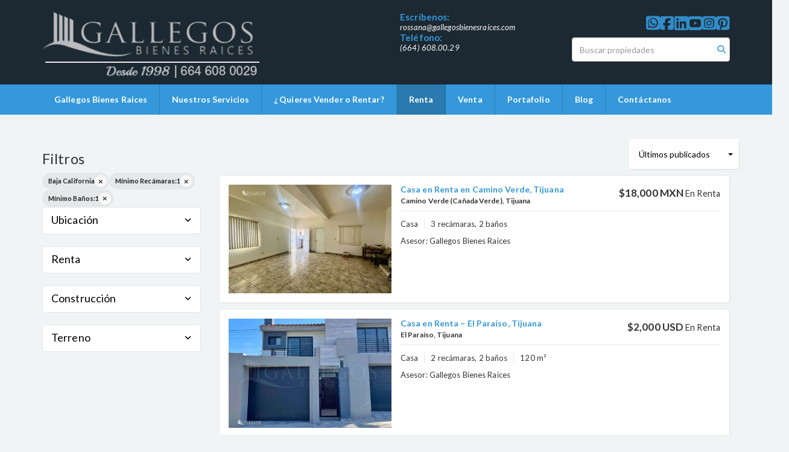

--- FILE ---
content_type: text/html; charset=utf-8
request_url: https://www.gallegosbienesraices.com/rentals/mexico/baja-california?min_bathroom=1&min_bedroom=1&sort_by=published_at-desc
body_size: 8105
content:
<!DOCTYPE html>
<html lang="es">
  <head>
  <meta http-equiv="Content-Type" content="text/html; charset=utf-8" />
  <meta name="description" content=""/>
  <meta name="keywords" content="Renta, Bodegas ,Naves Industriales, Edificios , Terrenos, inmuebles, propiedades , Administración de propiedades"/>
  <meta name="viewport" content="width=device-width, initial-scale=1, maximum-scale=1, user-scalable=no">
  <title>Propiedades en renta | Gallegos Bienes Raices</title>
  <meta name="title" content="Propiedades en renta | Gallegos Bienes Raices"/>
  
<link rel="stylesheet" href="https://cdn.easybroker.com/assets/agent_websites-281d21d03f3be9dbdb7fba5c365bb4662225be459cd7bffae0d9f5f264e3ca0b.css" />
<script src="https://cdn.easybroker.com/assets/legacy/agent_websites-21395e11eef1e395d21dd9ccf7722d900a9b86e7ec5df3b9acf4a6067a60b635.js"></script>


  <script async src="https://www.googletagmanager.com/gtag/js?id=UA-5366453-33"></script>
  <script>
    window.dataLayer = window.dataLayer || [];
    function gtag(){dataLayer.push(arguments);}
    gtag('js', new Date());
    gtag('config', "UA-5366453-33");
  </script>


  <script>
    (g=>{var h,a,k,p="The Google Maps JavaScript API",c="google",l="importLibrary",q="__ib__",m=document,b=window;b=b[c]||(b[c]={});var d=b.maps||(b.maps={}),r=new Set,e=new URLSearchParams,u=()=>h||(h=new Promise(async(f,n)=>{await (a=m.createElement("script"));e.set("libraries",[...r]+"");for(k in g)e.set(k.replace(/[A-Z]/g,t=>"_"+t[0].toLowerCase()),g[k]);e.set("callback",c+".maps."+q);a.src=`https://maps.${c}apis.com/maps/api/js?`+e;d[q]=f;a.onerror=()=>h=n(Error(p+" could not load."));a.nonce=m.querySelector("script[nonce]")?.nonce||"";m.head.append(a)}));d[l]?console.warn(p+" only loads once. Ignoring:",g):d[l]=(f,...n)=>r.add(f)&&u().then(()=>d[l](f,...n))})
    ({
      key: "",
      v: "weekly",
      language: "es"
    });
  </script>

  <link rel="stylesheet" href="https://cdn.easybroker.com/themes/oslo/stylesheets/bootstrap.css?version=1763493818" />
  <link rel="stylesheet" href="https://cdn.easybroker.com/themes/shared/css/map.css?version=1763493818" />
  <link rel="stylesheet" href="https://cdn.easybroker.com/themes/shared/css/filters.css?version=1763493818" />
  <link rel="stylesheet" href="https://cdn.easybroker.com/themes/oslo/stylesheets/style.css?version=1763493818" />
  <link rel="stylesheet" href="https://cdn.easybroker.com/themes/oslo/stylesheets/responsive.css?version=1763493818" />
  <link rel="stylesheet" href="https://cdn.easybroker.com/themes/oslo/stylesheets/styles-palette-1.css?version=1763493818" />
  <link rel="stylesheet" href="https://cdn.easybroker.com/themes/oslo/stylesheets/custom-select.css?version=1763493818" />
  <link rel="stylesheet" href="https://cdn.easybroker.com/themes/shared/fontawesome/css/all.min.css?version=1763493818" />
  <link rel="stylesheet" href="https://cdn.easybroker.com/themes/shared/fontawesome/css/brands.min.css?version=1763493818" />
    <style type="text/css">

@media (max-width: 768px) {
.user-image iframe {
height: 395px;
    width: 100%;
    margin: 0px auto;
    left: 0;
}

#main_menu  {
 background-color: white !important;

}

#body_footer {
 background-color: white !important;

}

#main_menu .nav.navbar-nav a {
    color: black;
}

</style>

<script src="https://cdn.onesignal.com/sdks/OneSignalSDK.js" async=""></script>
<script>
var OneSignal = window.OneSignal || [];
OneSignal.push(function() {
OneSignal.init({
appId: "8fe2860a-6e8b-425c-84de-df7caa33d2e0",
});
});

</script>






  <link href='https://fonts.googleapis.com/css?family=Lato:300,400,700, 900,400italic,700italic' rel='stylesheet' type="text/css">
  <script src="https://cdn.easybroker.com/themes/oslo/javascripts/respond.js?version=1763493818"></script>
  <script src="https://cdn.easybroker.com/themes/oslo/javascripts/scripts.js?version=1763493818"></script>
  <script src="https://cdn.easybroker.com/themes/oslo/javascripts/html5shiv.min.js?version=1763493818"></script>
  <script src="https://stackpath.bootstrapcdn.com/bootstrap/3.4.1/js/bootstrap.min.js" integrity="sha384-aJ21OjlMXNL5UyIl/XNwTMqvzeRMZH2w8c5cRVpzpU8Y5bApTppSuUkhZXN0VxHd" crossorigin="anonymous"></script>
  <link rel="stylesheet" href="https://cdn.easybroker.com/themes/oslo/stylesheets/swiper-bundle.min.css?version=1763493818" />
  <script src="https://cdn.easybroker.com/themes/oslo/javascripts/swiper-bundle.min.js?version=1763493818"></script>
</head>

  <body id="rentals">
      
<script type="text/javascript" src="//downloads.mailchimp.com/js/signup-forms/popup/unique-methods/embed.js" data-dojo-config="usePlainJson: true, isDebug: false"></script><script type="text/javascript">window.dojoRequire(["mojo/signup-forms/Loader"], function(L) { L.start({"baseUrl":"mc.us20.list-manage.com","uuid":"6571cbd0b9871e91afed3bad0","lid":"2b755adfc2","uniqueMethods":true}) })</script>

    <div id="header" class="darkest-bg hidden-xs">
  <div class="top-head">
    <div class="container">
      <div class="row">
        <div class="col-sm-4">
          <div class="logo">
            <div class='user-content'><p><img src="https://s3.amazonaws.com/assets.moveglobally.com/organization_files/12530/logo_Gallegos_-.png" width="479" style=""></p></div>
          </div>
        </div>
        <div class="col-sm-5 contact">
          <div class="row">
            <div class="col-sm-5 phone">
              <div class='user-content'><p><br></p></div>
            </div>
            <div class="col-sm-7 email">
              <div class='user-content'><h3>Escríbenos:</h3><p>  <em> rossana@gallegosbienesraices.com</em></p><h3>Teléfono:</h3><p> <em>  (664) 608.00.29</em></p><p><br></p></div>
            </div>
          </div>
        </div>
        <div class="col-sm-3">
          <ul class="social-links list-inline">
  <li class="list-inline-item"><a class="whatsapp" target="_blank" href="https://wa.me/526644040198"></a></li>
  <li class="list-inline-item"><a class="facebook" target="_blank" href="https://www.facebook.com/gallegos.bienesraices.5/"></a></li>
  
  <li class="list-inline-item"><a class="linkedin" target="_blank" href="https://www.linkedin.com/in/rossana-gallegos-4222a4b3/detail/recent-activity/"></a></li>
  <li class="list-inline-item"><a class="youtube" target="_blank" href="https://www.youtube.com/channel/UCjQpcNTt27zkYIAsWLwoIFg"></a></li>
  <li class="list-inline-item"><a class="instagram" target="_blank" href="https://www.instagram.com/gallegos.bienesraices/"></a></li>
  
  <li class="list-inline-item"><a class="pinterest" target="_blank" href="https://es.pinterest.com/gallegosbienesraices/"></a></li>
</ul>

          <div id="code_search_form" class="eb">
  <form class="form-inline" action="/search_text" accept-charset="UTF-8" method="get">
    <input size="15" autocomplete="off" placeholder="Buscar propiedades" id="menu_search_code" class="form-control" type="text" name="search[text]" />
    <input type="submit" name="commit" value="Ir" class="input-button" />
  </form>
</div>

          <div class="text-right">
            <div id="website_translator" data-languages="de,en,es,fr,it,pt,ru,el,zh-CN" data-site-language="es">
  <div id="translation_container" class="hidden d-none"></div>
</div>
          </div>
          <div class='user-content'><p><br></p></div>
        </div>
      </div>
    </div>
  </div>
</div>
<nav id="main_menu" class="navbar navbar-default gradient-bg" role="navigation">
  <div class="container">
    <div class='user-content'><div class="navbar-header">
        <button type="button" class="navbar-toggle" data-toggle="collapse" data-target="#bs-example-navbar-collapse-1">
          <span class="sr-only">Toggle navigation</span>
          <span class="icon-bar"></span>
          <span class="icon-bar"></span>
          <span class="icon-bar"></span>
        </button>
        <div class="navbar-brand visible-xs">
          <div class='user-content'><p><img src="https://s3.amazonaws.com/assets.moveglobally.com/organization_files/12530/logo_Gallegos_-.png" width="479" style=""></p></div>
        </div>
      </div>
      <div class="collapse navbar-collapse" id="bs-example-navbar-collapse-1">
        <ul class="nav navbar-nav">
    <li class="dropdown">
      <a href="/">
        Gallegos Bienes Raices
        <span class="caret hidden"></span>
</a>        <ul class="dropdown-menu" role="menu">
            <li class="">
              <a href="/about">¿Quiénes somos?</a>
            </li>
            <li class="">
              <a href="/Nuestro-personal">Nuestro personal</a>
            </li>
            <li class="">
              <a href="/nueva-página">Únete a Nuestro Equipo</a>
            </li>
        </ul>
    </li>
    <li class="">
      <a href="/Nuestros-Servicios">
        Nuestros Servicios
        <span class="caret hidden"></span>
</a>    </li>
    <li class="">
      <a href="/Quieres-Vender-o-Rentar">
        ¿ Quieres Vender o Rentar?
        <span class="caret hidden"></span>
</a>    </li>
    <li class="active dropdown">
      <a href="/rentals">
        Renta
        <span class="caret hidden"></span>
</a>        <ul class="dropdown-menu" role="menu">
            <li class="">
              <a href="/Casas-Renta">Casas</a>
            </li>
            <li class="">
              <a href="/Condominios-renta">Condominios</a>
            </li>
            <li class="">
              <a href="/Edificio-renta">Edificios</a>
            </li>
            <li class="">
              <a href="/Locales-Renta-Oficinas-Renta">Locales y Oficinas</a>
            </li>
            <li class="">
              <a href="/Naves-Renta-Bodegas-Renta">Bodegas y Naves</a>
            </li>
            <li class="">
              <a href="/Terrenos-Renta">Terrenos</a>
            </li>
        </ul>
    </li>
    <li class="dropdown">
      <a href="/properties">
        Venta
        <span class="caret hidden"></span>
</a>        <ul class="dropdown-menu" role="menu">
            <li class="">
              <a href="/Casas-Venta">Casas</a>
            </li>
            <li class="">
              <a href="/Condominios-Venta">Condominios</a>
            </li>
            <li class="">
              <a href="/Edificios-Venta">Edificios</a>
            </li>
            <li class="">
              <a href="/Locales-Venta-Oficinas-Venta">Locales y Oficinas</a>
            </li>
            <li class="">
              <a href="/Bodegas-Venta-Naves-Venta">Bodegas y Naves</a>
            </li>
            <li class="">
              <a href="/Terrenos-Venta">Terrenos</a>
            </li>
        </ul>
    </li>
    <li class="">
      <a href="/GallegosPortafolio">
        Portafolio
        <span class="caret hidden"></span>
</a>    </li>
    <li class="">
      <a href="/Blog">
        Blog
        <span class="caret hidden"></span>
</a>    </li>
    <li class="">
      <a href="/contact">
        Contáctanos
        <span class="caret hidden"></span>
</a>    </li>
</ul>
<div class="code-search-form visible-xs">
  <form class="form-inline" action="/search_text" accept-charset="UTF-8" method="get">
    <div class="input-group">
      <input size="15" autocomplete="off" placeholder="Buscar propiedades" id="menu_search_code" class="form-control" type="text" name="search[text]" />
      <span class="input-group-btn">
        <input type="submit" name="commit" value="Ir" class="btn btn-primary" />
      </span>
    </div>
  </form>
</div>

      </div></div>
  </div>
</nav>
<div class="phone-mobile visible-xs">
  <div class='user-content'><p><br></p></div>
  <div class='user-content'><h3>Escríbenos:</h3><p>  <em> rossana@gallegosbienesraices.com</em></p><h3>Teléfono:</h3><p> <em>  (664) 608.00.29</em></p><p><br></p></div>
  <ul class="social-links list-inline">
  <li class="list-inline-item"><a class="whatsapp" target="_blank" href="https://wa.me/526644040198"></a></li>
  <li class="list-inline-item"><a class="facebook" target="_blank" href="https://www.facebook.com/gallegos.bienesraices.5/"></a></li>
  
  <li class="list-inline-item"><a class="linkedin" target="_blank" href="https://www.linkedin.com/in/rossana-gallegos-4222a4b3/detail/recent-activity/"></a></li>
  <li class="list-inline-item"><a class="youtube" target="_blank" href="https://www.youtube.com/channel/UCjQpcNTt27zkYIAsWLwoIFg"></a></li>
  <li class="list-inline-item"><a class="instagram" target="_blank" href="https://www.instagram.com/gallegos.bienesraices/"></a></li>
  
  <li class="list-inline-item"><a class="pinterest" target="_blank" href="https://es.pinterest.com/gallegosbienesraices/"></a></li>
</ul>

</div>

    <div class="content">
      <div id="property_search" class="container">
        <div class="row">
          <div class="col-sm-3">
            <div class="mg_widget mg_filter-bar">
  <div class="filters-container">
  <div class="filters-content" data-frame="filters-menu">
    <div class="separator">
      <a href="#" class="close-filters visible-xs" data-toggle-filters><i class="fa fa-times"></i></a>
      <h3>Filtros</h3>

        <a class="clear-filters" data-remote="true" href="/rentals?sort_by=published_at-desc">Limpiar</a>
    </div>

    <div class="filters-body">
        <div class="applied-filters">
    <ul>
      <li>
        <a data-remote="true" href="/rentals/mexico?min_bathroom=1&amp;min_bedroom=1&amp;sort_by=published_at-desc">
          
          <span class="description">Baja California</span>
</a>      </li>
      <li>
        <a data-remote="true" href="/rentals/mexico/baja-california?min_bathroom=1&amp;sort_by=published_at-desc">
          <span class="title">Mínimo Recámaras:</span>
          <span class="description">1</span>
</a>      </li>
      <li>
        <a data-remote="true" href="/rentals/mexico/baja-california?min_bedroom=1&amp;sort_by=published_at-desc">
          <span class="title">Mínimo Baños:</span>
          <span class="description">1</span>
</a>      </li>
    </ul>
  </div>

      <div class="dropdown-content eb">
            <div class="filter location panel">
    <div class="panel-heading">
      <h4>
        <a role="button" data-toggle="collapse" href="#location_search_filter">
          Ubicación
          <i class="fas fa-angle-down pull-right"></i>
        </a>
      </h4>
    </div>
    <div class="filter-fields collapse location-search-filter" id="location_search_filter">
      <div class="panel-body">
        <ul>
              <li class='filter-link'>
    <a data-remote="true" href="/rentals/mexico/baja-california/tijuana?ln=44034&amp;min_bathroom=1&amp;min_bedroom=1&amp;sort_by=published_at-desc">Camino Verde (Cañada Verde)</a>
    <span class='count pull-right'>(1)</span>
  </li>

              <li class='filter-link'>
    <a data-remote="true" href="/rentals/mexico/baja-california/tijuana?ln=44165&amp;min_bathroom=1&amp;min_bedroom=1&amp;sort_by=published_at-desc">El Paraíso</a>
    <span class='count pull-right'>(1)</span>
  </li>

        </ul>
      </div>
    </div>
  </div>

  <form data-filters-form="true" action="/rentals/mexico/baja-california?min_bathroom=1&amp;min_bedroom=1&amp;sort_by=published_at-desc" accept-charset="UTF-8" data-remote="true" method="get">
    <input name="sort_by" autocomplete="off" type="hidden" value="published_at-desc" id="search_sort_by" />
    
      <div class="filter price panel">
        <div class="panel-heading">
          <h4>
            <a role="button" data-toggle="collapse" href="#collapsePrice">
              Renta
              <i class="fas fa-angle-down pull-right"></i>
            </a>
          </h4>
        </div>
        <div class="filter-fields collapse" id="collapsePrice">
          <div class="panel-body">
              <div class="field-group">
                <div class="field">
                  <input name="min_price" size="10" maxlength="10" class="query-field form-control" placeholder="Mínimo" type="number" id="search_min_price" />
                </div>
                <div class="field">
                  <input name="max_price" size="10" maxlength="10" class="query-field form-control" placeholder="Máximo" type="number" id="search_max_price" />
                </div>
              </div>
            <div class="field currency">
              <select name="currency_id" class="query-field form-control" id="search_currency_id"><option value="1">Dólares estadounidenses</option>
<option value="3">Euros</option>
<option value="4">Pesos argentinos</option>
<option value="6">Reales brasileños</option>
<option selected="selected" value="10">Pesos mexicanos</option>
<option value="13">Pesos colombianos</option>
<option value="14">Colones costarricenses</option>
<option value="15">Soles peruanos</option>
<option value="16">Pesos chilenos</option>
<option value="23">Pesos uruguayos</option>
<option value="26">Unidad de Fomento de Chile</option>
<option value="27">Libra Egipcia</option>
<option value="28">Peso dominicano</option>
<option value="29">Quetzales</option></select>
            </div>
            <div class="filter-action">
              <input type="submit" name="commit" value="Aplicar" class="btn-outline input-button" />
            </div>
          </div>
        </div>
      </div>



      <div class="filter total-size panel">
        <div class="panel-heading">
          <h4>
            <a role="button" data-toggle="collapse" href="#collapseTotalSize">
              Construcción
              <i class="fas fa-angle-down pull-right"></i>
            </a>
          </h4>
        </div>
        <div class="filter-fields collapse" id="collapseTotalSize">
          <div class="panel-body">
            <div class="field-group">
              <div class="field">
                <input type="number" name="min_total_square_meters" id="min_total_square_meters" placeholder="Desde (m²)" class="form-control" autocomplete="off" maxlength="17" />
              </div>
              <div class="field">
                <input type="number" name="max_total_square_meters" id="max_total_square_meters" placeholder="Hasta (m²)" class="form-control" autocomplete="off" maxlength="17" />
              </div>
            </div>
            <div class="filter-action">
              <input type="submit" name="commit" value="Aplicar" class="btn-outline input-button" />
            </div>
          </div>
        </div>
      </div>

      <div class="filter lot-size panel">
        <div class="panel-heading">
          <h4>
            <a role="button" data-toggle="collapse" href="#collapseLotSize">
              Terreno
              <i class="fas fa-angle-down pull-right"></i>
            </a>
          </h4>
        </div>
        <div class="filter-fields collapse" id="collapseLotSize">
          <div class="panel-body">
            <div class="field-group">
              <div class="field">
                <input type="number" name="min_lot_size_square_meters" id="min_lot_size_square_meters" placeholder="Desde (m²)" class="form-control" autocomplete="off" maxlength="17" />
              </div>
              <div class="field">
                <input type="number" name="max_lot_size_square_meters" id="max_lot_size_square_meters" placeholder="Hasta (m²)" class="form-control" autocomplete="off" maxlength="17" />
              </div>
            </div>
            <div class="filter-action">
              <input type="submit" name="commit" value="Aplicar" class="btn-outline input-button" />
            </div>
          </div>
        </div>
      </div>


    <div class="dropdown-footer">
      <button name="button" type="submit" class="btn-primary btn" data-toggle-filters="true">Ver resultados</button>
    </div>
</form>
      </div>
    </div>
  </div>
  <div class="close-filters fake"></div>
</div>

<div class="property-actions-mobile">
  <div class="toggle-filters btn btn-primary d-lg-none" data-toggle-filters data-frame="mobile-filters-toggler">
    <i class="far fa-sliders-simple"></i>
    <span>Filtros</span>
      <span class="filter-counter">3</span>
  </div>

</div>


</div>
            <div class="property-sidebar">
              <div class='user-content'></div>
            </div>
          </div>
          <div class="col-sm-9">
            <div class="search-results">
              <div class="mg_widget mg_property-list">
  <div id="mg_properties" data-frame="property-results">
  <div class="row">
    <div class="properties-header">
      <div class="sort-by d-flex align-items-center justify-content-end">
  <h6 class="mr-3">Ordenar por</h6>
  <form action="/rentals/mexico/baja-california?min_bathroom=1&amp;min_bedroom=1&amp;web_page=rentals" accept-charset="UTF-8" method="post"><input type="hidden" name="authenticity_token" value="9_rDO53ypnVPiTCCyNXqbMEa6M_TIo44xfzw-M1oCXjTzCUjXY56fYlar9Ijd8ik4s9xXuZoN4mD8gqpYS-Yng" autocomplete="off" />
    <div class="custom-select">
      <select name="sort_by" id="sort_by" onchange="submit();"><option selected="selected" value="published_at-desc">Últimos publicados</option>
<option value="price-asc">Precio (menor a mayor)</option>
<option value="price-desc">Precio (mayor a menor)</option></select>
    </div>
    
    <input type="hidden" name="min_bathroom" id="min_bathroom" value="1" autocomplete="off" />
    <input type="hidden" name="min_bedroom" id="min_bedroom" value="1" autocomplete="off" />
</form></div>

      
    </div>
  </div>

  <div class="header-pagination">
    
  </div>

  <div id="mg_property_listings">
    
<div class="property-listing" data-lat="32.48096" data-long="-116.9090589" data-exact-location="false" data-popover-data="{&quot;image_url&quot;:&quot;https://assets.easybroker.com/property_images/5642222/99546908/EB-UR2222.jpg?height=300\u0026version=1766002783\u0026width=450&quot;,&quot;price&quot;:&quot;$18,000 MXN&quot;,&quot;operation_type&quot;:&quot;En Renta&quot;,&quot;title&quot;:&quot;Casa en Renta en Camino Verde, Tijuana&quot;,&quot;location&quot;:&quot;Casa en Camino Verde (Cañada Verde), Tijuana&quot;,&quot;bedrooms&quot;:3,&quot;bathrooms&quot;:2,&quot;size&quot;:null,&quot;approximate_location&quot;:true,&quot;url&quot;:&quot;/property/casa-en-renta-en-camino-verde-tijuana&quot;}">
  <div class="property-photo">
    <a class="related-property" href="/property/casa-en-renta-en-camino-verde-tijuana"><img alt="EB-UR2222" data-load-rasterized-image="true" src="https://assets.easybroker.com/property_images/5642222/99546908/EB-UR2222.jpg?height=300&amp;version=1766002783&amp;width=450" /></a>
  </div>

  <div class="property-description">
    <div class="property-header">
      <div class="property-price">
        <ul>
            <li class="price-type">
                <span class="listing-type-price">
                  $18,000 MXN                </span>
              <small class="listing-type">
                En Renta              </small>
            </li>
        </ul>
      </div>
        <h4><a href="/property/casa-en-renta-en-camino-verde-tijuana">Casa en Renta en Camino Verde, Tijuana</a></h4>
      <h5>Camino Verde (Cañada Verde), Tijuana</h5>
    </div>
    <div class="property-info">
      <p class="property-type">Casa</p>
      <p>3 recámaras, 2 baños</p>
      
      <p class="agent">
        Asesor:
        Gallegos Bienes Raices
      </p>
    </div>
  </div>
  <div class="view-details"><a href="/property/casa-en-renta-en-camino-verde-tijuana">Ver detalles</a></div>
</div>
<div class="property-listing" data-lat="32.5052658399" data-long="-116.9876779759" data-exact-location="false" data-popover-data="{&quot;image_url&quot;:&quot;https://assets.easybroker.com/property_images/5609914/97654438/EB-UN9914.jpg?height=300\u0026version=1768600468\u0026width=450&quot;,&quot;price&quot;:&quot;$2,000 USD&quot;,&quot;operation_type&quot;:&quot;En Renta&quot;,&quot;title&quot;:&quot;Casa en Renta – El Paraíso, Tijuana&quot;,&quot;location&quot;:&quot;Casa en El Paraíso, Tijuana&quot;,&quot;bedrooms&quot;:2,&quot;bathrooms&quot;:2,&quot;size&quot;:&quot;120 m²&quot;,&quot;approximate_location&quot;:true,&quot;url&quot;:&quot;/property/casa-en-renta-el-paraiso-tijuana-el-paraiso&quot;}">
  <div class="property-photo">
    <a class="related-property" href="/property/casa-en-renta-el-paraiso-tijuana-el-paraiso"><img alt="EB-UN9914" data-load-rasterized-image="true" src="https://assets.easybroker.com/property_images/5609914/97654438/EB-UN9914.jpg?height=300&amp;version=1768600468&amp;width=450" /></a>
  </div>

  <div class="property-description">
    <div class="property-header">
      <div class="property-price">
        <ul>
            <li class="price-type">
                <span class="listing-type-price">
                  $2,000 USD                </span>
              <small class="listing-type">
                En Renta              </small>
            </li>
        </ul>
      </div>
        <h4><a href="/property/casa-en-renta-el-paraiso-tijuana-el-paraiso">Casa en Renta – El Paraíso, Tijuana</a></h4>
      <h5>El Paraíso, Tijuana</h5>
    </div>
    <div class="property-info">
      <p class="property-type">Casa</p>
      <p>2 recámaras, 2 baños</p>
      <p>120 m²</p>
      <p class="agent">
        Asesor:
        Gallegos Bienes Raices
      </p>
    </div>
  </div>
  <div class="view-details"><a href="/property/casa-en-renta-el-paraiso-tijuana-el-paraiso">Ver detalles</a></div>
</div>
  </div>
  
</div>



</div>
            </div>
          </div>
        </div>
      </div>
    </div>
    <div class="footer">
      <div class="container menu-footer hidden">
  <div class="menu-center">
    <ul class="nav navbar-nav">
    <li class="dropdown">
      <a href="/">
        Gallegos Bienes Raices
        <span class="caret hidden"></span>
</a>        <ul class="dropdown-menu" role="menu">
            <li class="">
              <a href="/about">¿Quiénes somos?</a>
            </li>
            <li class="">
              <a href="/Nuestro-personal">Nuestro personal</a>
            </li>
            <li class="">
              <a href="/nueva-página">Únete a Nuestro Equipo</a>
            </li>
        </ul>
    </li>
    <li class="">
      <a href="/Nuestros-Servicios">
        Nuestros Servicios
        <span class="caret hidden"></span>
</a>    </li>
    <li class="">
      <a href="/Quieres-Vender-o-Rentar">
        ¿ Quieres Vender o Rentar?
        <span class="caret hidden"></span>
</a>    </li>
    <li class="active dropdown">
      <a href="/rentals">
        Renta
        <span class="caret hidden"></span>
</a>        <ul class="dropdown-menu" role="menu">
            <li class="">
              <a href="/Casas-Renta">Casas</a>
            </li>
            <li class="">
              <a href="/Condominios-renta">Condominios</a>
            </li>
            <li class="">
              <a href="/Edificio-renta">Edificios</a>
            </li>
            <li class="">
              <a href="/Locales-Renta-Oficinas-Renta">Locales y Oficinas</a>
            </li>
            <li class="">
              <a href="/Naves-Renta-Bodegas-Renta">Bodegas y Naves</a>
            </li>
            <li class="">
              <a href="/Terrenos-Renta">Terrenos</a>
            </li>
        </ul>
    </li>
    <li class="dropdown">
      <a href="/properties">
        Venta
        <span class="caret hidden"></span>
</a>        <ul class="dropdown-menu" role="menu">
            <li class="">
              <a href="/Casas-Venta">Casas</a>
            </li>
            <li class="">
              <a href="/Condominios-Venta">Condominios</a>
            </li>
            <li class="">
              <a href="/Edificios-Venta">Edificios</a>
            </li>
            <li class="">
              <a href="/Locales-Venta-Oficinas-Venta">Locales y Oficinas</a>
            </li>
            <li class="">
              <a href="/Bodegas-Venta-Naves-Venta">Bodegas y Naves</a>
            </li>
            <li class="">
              <a href="/Terrenos-Venta">Terrenos</a>
            </li>
        </ul>
    </li>
    <li class="">
      <a href="/GallegosPortafolio">
        Portafolio
        <span class="caret hidden"></span>
</a>    </li>
    <li class="">
      <a href="/Blog">
        Blog
        <span class="caret hidden"></span>
</a>    </li>
    <li class="">
      <a href="/contact">
        Contáctanos
        <span class="caret hidden"></span>
</a>    </li>
</ul>
<div class="code-search-form visible-xs">
  <form class="form-inline" action="/search_text" accept-charset="UTF-8" method="get">
    <div class="input-group">
      <input size="15" autocomplete="off" placeholder="Buscar propiedades" id="menu_search_code" class="form-control" type="text" name="search[text]" />
      <span class="input-group-btn">
        <input type="submit" name="commit" value="Ir" class="btn btn-primary" />
      </span>
    </div>
  </form>
</div>

  </div>
</div>
<footer class="content lighter-bg">
  <div class="container">
    <div class="row">
      <div class="col-sm-9">
        <div class='user-content'><h1 style="text-align: center;"><strong style="color: rgb(0, 41, 102);"><em>La forma más rápida de comprar, vender o rentar.</em></strong></h1><h3 style="text-align: center;"><strong style="color: rgb(136, 136, 136);">Encuentra las mejores propiedades para inversión o uso propio en este sitio. </strong></h3><h3 style="text-align: center;"><br></h3><h3 style="text-align: center;"><strong style="color: rgb(136, 136, 136);">Asociación de Profesionales Inmobiliarios de Tijuana A.C. </strong></h3><h3 style="text-align: center;"><strong style="color: rgb(136, 136, 136);">Consejo Estatal de Profesionales Inmobiliarios de Baja California A.C</strong></h3><h3 style="text-align: center;"><strong style="color: rgb(136, 136, 136);">Camara de Comercio y Turismo de Tijuana A.C. </strong></h3><h3 style="text-align: center;"><strong style="color: rgb(136, 136, 136);">Diplomados En Bienes Raices </strong></h3><h3 style="text-align: center;"><strong style="color: rgb(136, 136, 136);">Licencia Inmobiliaria <u>TIJ 20160016.</u></strong></h3><h2><br></h2><p><br></p></div>
      </div>
      <div class="col-sm-3">
        <div class='user-content'><h2><strong style="color: rgb(0, 41, 102);"><em>Contáctanos:</em></strong></h2><p><br></p><p><strong style="color: rgb(0, 41, 102);">Oficina. </strong><strong style="color: rgb(68, 68, 68);"> </strong><strong style="color: rgb(0, 71, 178);"> </strong><span style="color: rgb(0, 71, 178);"> </span><span style="color: rgb(136, 136, 136);">(664) 608 0029</span><strong style="color: rgb(136, 136, 136);"> </strong></p><p><strong style="color: rgb(0, 41, 102);">WhatsApp.</strong><strong style="color: rgb(68, 68, 68);"> </strong><span style="color: rgb(136, 136, 136);">(664) 404 0198 </span></p><iframe width="360" height="315" src="https://www.youtube.com/embed/cm-vLRfYeqI" title="YouTube video player" frameborder="0" allow="accelerometer; autoplay; clipboard-write; encrypted-media; gyroscope; picture-in-picture; web-share" allowfullscreen=""></iframe></div>
      </div>
    </div>
  </div>
</footer>

      <footer id="body_footer" class="darkest-bg">
  <div class="container">
    <div class="row">
      <div class="col-sm-8">
        <div class='user-content'><p>© 2022 Gallegos Bienes Raíces</p></div>
      </div>
      <div class="col-sm-4 text-right">
        <div class="mg-attribution">
  Powered by
  <a title="Crea tu propio sitio web inmobiliario y publica tus propiedades en la Bolsa Inmobiliaria." href="https://www.easybroker.com/mx?source=agent-site-pb">EasyBroker</a>
</div>

      </div>
    </div>
  </div>
</footer>

    </div>
  </body>
</html>
